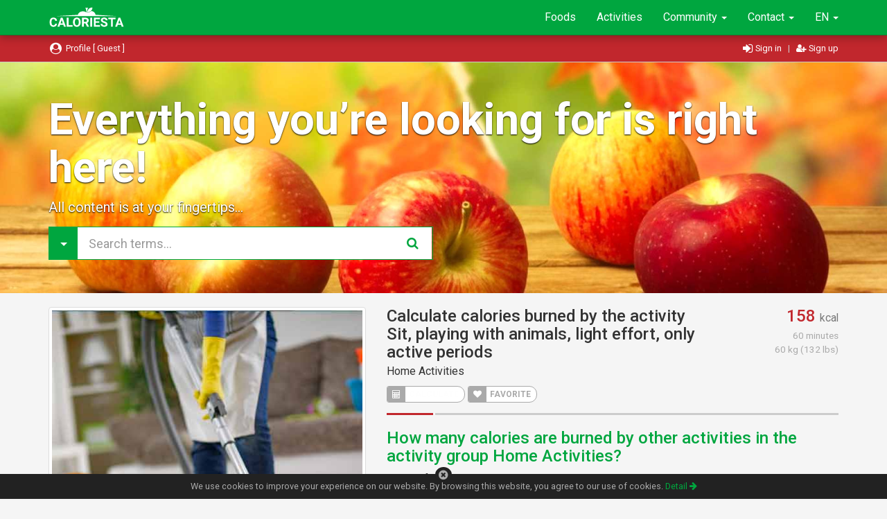

--- FILE ---
content_type: text/html; charset=UTF-8
request_url: https://www.caloriesta.com/en/calories-burned/sit-playing-with-animals-light-effort-only-active-periods?i=5190
body_size: 13408
content:
<!DOCTYPE html> <html lang="en"> <head> <meta charset="utf-8"> <meta http-equiv="X-UA-Compatible" content="IE=edge"> <meta name="viewport" content="width=device-width, initial-scale=1"> <title>Calories burned by Sit, playing with animals, light effort, only active periods | CALORIESTA</title> <meta name="description" content="You can easily calculate different values of the activity &quot;Sit, playing with animals, light effort, only active periods&quot; for different duration and body weight by clicking on the CALCULATE button. You can analyze your activity history by adding the activity into your activity diary. Calorie counter, nutrition and exercise diary."> <meta name="keywords" content="calories, burned, by, sit, playing, with, animals, light, effort, only, active, periods, calorie, how many calories, calorie counter, food calories, exercise calories, diet, healty eating, recipes, calorie diet, calculate calorie, calculate weight, basal metabolism, body mass index"> <meta name="author" content="CALORIESTA"> <meta name="copyright" content="CALORIESTA"> <meta name="google-site-verification" content="g8eNfptdJLabztGoKSu38Yfi4vZzkmbW0VE2u1tL3LI"> <meta name="msvalidate.01" content="06E85B63C12EABDBD1B9735E0D28B666"> <meta name="yandex-verification" content="65ee75b52be4d286"> <meta name="p:domain_verify" content="76c5f485567cb9053fac6b3ef1487b88"> <meta name="_token" content="94aac710126035b77f26cec82f8583e862611e2ad46ddfcef842999ed2d8f07aea9bc39607ef0f366832477ce80041493780de0a235841e9dccd0e8075f7bc1b"> <meta name="_hreflang" content="en"> <meta property="og:title" content="Calories burned by Sit, playing with animals, light effort, only active periods | CALORIESTA"> <meta property="og:description" content="You can easily calculate different values of the activity &quot;Sit, playing with animals, light effort, only active periods&quot; for different duration and body weight by clicking on the CALCULATE button. You can analyze your activity history by adding the activity into your activity diary. Calorie counter, nutrition and exercise diary."> <meta property="og:image" content="https://www.caloriesta.com/images/exercisegroup/home-activities.jpg"> <meta name="twitter:title" content="Calories burned by Sit, playing with animals, light effort, only active periods | CALORIESTA"> <meta name="twitter:description" content="You can easily calculate different values of the activity &quot;Sit, playing with animals, light effort, only active periods&quot; for different duration and body weight by clicking on the CALCULATE button. You can analyze your activity history by adding the activity into your activity diary. Calorie counter, nutrition and exercise diary."> <meta name="twitter:image" content="https://www.caloriesta.com/images/exercisegroup/home-activities.jpg"> <meta name="msapplication-config" content="/browserconfig.xml"> <meta name="theme-color" content="#00A63F"> <meta name="application-name" content="CALORIESTA"> <meta name="apple-mobile-web-app-capable" content="yes"> <meta name="mobile-web-app-capable" content="yes"> <link rel="alternate" hreflang="x-default" href="https://www.caloriesta.com"> <link rel="alternate" hreflang="en" href="https://www.caloriesta.com/en/calories-burned/sit-playing-with-animals-light-effort-only-active-periods?i=5190"> <link rel="alternate" hreflang="tr" href="https://www.caloriesta.com/tr/egzersiz-kac-kalori-yaktirir/sit-playing-with-animals-light-effort-only-active-periods?i=5190"> <link rel="stylesheet" type="text/css" href="https://fonts.googleapis.com/css?family=Roboto:100,300,400,500,700"> <link rel="stylesheet" type="text/css" href="/frontend/css/style.min.css"> <link rel="manifest" href="/manifest.json"> <link rel="search" type="application/opensearchdescription+xml" href="/opensearch.xml" title="CALORIESTA"> <link rel="apple-touch-icon" sizes="180x180" href="/images/favicons/apple-touch-icon.png"> <link rel="icon" type="image/png" sizes="32x32" href="/images/favicons/favicon-32x32.png"> <link rel="icon" type="image/png" sizes="16x16" href="/images/favicons/favicon-16x16.png"> <link rel="mask-icon" href="/images/favicons/safari-pinned-tab.svg" color="#00A63F"> <link rel="shortcut icon" href="/images/favicons/favicon.ico"> <!--[if lt IE 9]> <script src="https://oss.maxcdn.com/libs/html5shiv/3.7.0/html5shiv.js"></script> <script src="https://oss.maxcdn.com/libs/respond.js/1.4.2/respond.min.js"></script> <![endif]--> <script async src="//pagead2.googlesyndication.com/pagead/js/adsbygoogle.js"></script> <script> (adsbygoogle = window.adsbygoogle || []).push({ google_ad_client: "ca-pub-1515744229053606", enable_page_level_ads: true }); </script> </head> <body> <nav class="navbar navbar-inverse navbar-fixed-top"> <div class="container"> <div class="navbar-header"> <button type="button" class="navbar-toggle" data-toggle="collapse" data-target="#top-navbar-collapse"> <span class="sr-only">Toggle Navigation</span> <span class="icon-bar"></span> <span class="icon-bar"></span> <span class="icon-bar"></span> </button> <a class="navbar-brand snr-transition" href="https://www.caloriesta.com"><svg xmlns="http://www.w3.org/2000/svg" viewBox="0 0 90 25" style="width:110px; height:30px; vertical-align:text-bottom;"> <title>CALORIESTA</title> <path fill="#fff" d="M46.302,4.407c0.303-0.808,0.74-1.502,1.296-2.066c0.486-0.49,1.07-0.883,1.735-1.164 c0.714-0.303,1.645-0.497,2.65-0.551c0.014,0.367-0.002,1.048-0.237,1.792c-0.271,0.87-0.744,1.622-1.403,2.236 c-0.505,0.468-1.125,0.856-1.84,1.15c-0.757,0.313-1.645,0.524-2.642,0.631C45.891,6.022,45.986,5.248,46.302,4.407z M55.781,9.463 c-0.475-2.671-2.469-4.295-5.108-4.545c-1.589,1.547-5.129,2.009-5.129,2.009s-0.266-3.3,1.316-5.951c0,0-1.605,0.309-3.421-0.005 c0,0,1.488,2.741,1.295,5.524c-2.789-1.671-6.549-1.776-8.945,0.645c-0.754,0.811-1.185,1.436-1.318,2.344L8.514,11h72.75 L55.781,9.463z"/> <path fill="#fff" d="M9.368,20.146c-0.085,1.168-0.516,2.089-1.294,2.761c-0.779,0.67-1.805,1.006-3.078,1.006 c-1.393,0-2.489-0.468-3.287-1.405c-0.799-0.938-1.198-2.226-1.198-3.862v-0.663c0-1.045,0.184-1.967,0.553-2.763 c0.367-0.794,0.894-1.405,1.578-1.831c0.684-0.426,1.478-0.638,2.383-0.638c1.254,0,2.263,0.337,3.029,1.009 c0.766,0.67,1.209,1.613,1.328,2.826H7.144c-0.055-0.701-0.249-1.209-0.585-1.525c-0.336-0.315-0.847-0.474-1.534-0.474 c-0.746,0-1.305,0.27-1.675,0.801c-0.371,0.536-0.562,1.365-0.57,2.49v0.819c0,1.176,0.177,2.034,0.533,2.576 c0.356,0.54,0.917,0.813,1.683,0.813c0.691,0,1.207-0.159,1.549-0.475c0.34-0.314,0.536-0.805,0.584-1.465H9.368z M16.971,21.527 h-3.925l-0.747,2.238H9.92l4.044-10.864h2.074l4.067,10.864h-2.381L16.971,21.527z M13.651,19.714h2.715l-1.365-4.068L13.651,19.714 z M23.358,21.967h4.753v1.799h-6.992V12.901h2.239V21.967z M37.84,18.579c0,1.07-0.188,2.007-0.566,2.813 c-0.379,0.805-0.919,1.427-1.623,1.865c-0.703,0.439-1.512,0.656-2.421,0.656c-0.901,0-1.704-0.215-2.411-0.649 c-0.706-0.432-1.253-1.05-1.641-1.854c-0.389-0.804-0.586-1.727-0.59-2.771v-0.537c0-1.07,0.193-2.012,0.579-2.823 c0.385-0.815,0.93-1.438,1.633-1.874c0.705-0.436,1.509-0.653,2.415-0.653c0.906,0,1.709,0.218,2.414,0.653 c0.703,0.436,1.248,1.059,1.633,1.874c0.386,0.812,0.579,1.751,0.579,2.814V18.579z M35.572,18.086c0-1.14-0.204-2.005-0.611-2.597 c-0.408-0.594-0.99-0.889-1.746-0.889c-0.751,0-1.331,0.291-1.738,0.878c-0.409,0.584-0.615,1.441-0.62,2.57v0.53 c0,1.109,0.204,1.97,0.613,2.582c0.407,0.611,0.994,0.917,1.76,0.917c0.751,0,1.328-0.295,1.731-0.886 c0.403-0.588,0.607-1.448,0.611-2.577V18.086z M43.488,19.788h-1.783v3.978h-2.237V12.901h4.037c1.284,0,2.273,0.286,2.969,0.858 c0.697,0.571,1.045,1.381,1.045,2.424c0,0.742-0.16,1.359-0.48,1.854c-0.321,0.495-0.808,0.89-1.459,1.183l2.35,4.439v0.106h-2.402 L43.488,19.788z M41.705,17.975h1.806c0.562,0,0.998-0.143,1.307-0.429s0.462-0.681,0.462-1.185c0-0.512-0.146-0.914-0.437-1.209 c-0.291-0.292-0.739-0.439-1.339-0.439h-1.799V17.975z M51.599,23.766H49.36V12.901h2.239V23.766z M60.209,19.057h-4.298v2.91h5.044 v1.799h-7.282V12.901h7.267v1.812h-5.03v2.591h4.298V19.057z M67.903,20.914c0-0.423-0.149-0.748-0.448-0.973 c-0.299-0.227-0.836-0.466-1.612-0.718c-0.776-0.251-1.39-0.496-1.843-0.74c-1.234-0.668-1.851-1.565-1.851-2.695 c0-0.587,0.166-1.109,0.497-1.57c0.33-0.461,0.806-0.818,1.425-1.078c0.619-0.259,1.315-0.389,2.087-0.389 c0.775,0,1.466,0.141,2.073,0.423c0.607,0.281,1.079,0.676,1.413,1.188c0.336,0.512,0.504,1.094,0.504,1.746H67.91 c0-0.495-0.156-0.885-0.471-1.16c-0.313-0.274-0.753-0.413-1.32-0.413c-0.547,0-0.972,0.116-1.276,0.346 c-0.304,0.232-0.456,0.538-0.456,0.913c0,0.354,0.178,0.65,0.534,0.889c0.355,0.239,0.879,0.464,1.57,0.674 c1.273,0.381,2.202,0.858,2.784,1.425c0.581,0.566,0.873,1.274,0.873,2.119c0,0.939-0.356,1.678-1.067,2.211 c-0.711,0.535-1.668,0.802-2.872,0.802c-0.836,0-1.597-0.152-2.283-0.459c-0.686-0.306-1.21-0.724-1.571-1.258 c-0.361-0.53-0.54-1.148-0.54-1.85h2.244c0,1.2,0.717,1.801,2.15,1.801c0.531,0,0.947-0.11,1.246-0.328 C67.754,21.604,67.903,21.303,67.903,20.914z M79.84,14.713h-3.327v9.053h-2.239v-9.053h-3.283v-1.812h8.848V14.713z M86.354,21.527 H82.43l-0.747,2.238h-2.379l4.044-10.864h2.074l4.067,10.864h-2.38L86.354,21.527z M83.034,19.714h2.715l-1.365-4.068L83.034,19.714 z"/> </svg></a> </div> <div id="top-navbar-collapse" class="collapse navbar-collapse"> <ul class="nav navbar-nav navbar-right"> <li> <a class="snr-transition" href="/en/how-many-calories-in-foods"> Foods </a> </li> <li> <a class="snr-transition" href="/en/how-many-calories-burned"> Activities </a> </li> <li class="dropdown"> <a href="#" class="dropdown-toggle" data-toggle="dropdown"> Community <b class="caret"></b> </a> <ul class="dropdown-menu"> <li> <a class="snr-transition" href="/en/users"> Users </a> </li> <li> <a class="snr-transition" href="/en/message-board"> Message Board </a> </li> </ul> </li> <li class="dropdown"> <a href="#" class="dropdown-toggle" data-toggle="dropdown"> Contact <b class="caret"></b> </a> <ul class="dropdown-menu"> <li> <a href="javascript:void(0);" class="snr-contact"> Contact </a> </li> <li class="divider"></li> <li> <a class="snr-transition" href="/en/announcements"> Announcements </a> </li> <li> <a class="snr-transition" href="/en/frequently-asked-questions"> Frequently Asked Questions </a> </li> </ul> </li> <li class="dropdown"> <a href="#" class="dropdown-toggle" data-toggle="dropdown">EN <b class="caret"></b></a> <ul class="dropdown-menu"> <li><a class="snr-transition" href="/en/calories-burned/sit-playing-with-animals-light-effort-only-active-periods?i=5190">English</a></li> <li><a class="snr-transition" href="/tr/egzersiz-kac-kalori-yaktirir/sit-playing-with-animals-light-effort-only-active-periods?i=5190">Türkçe</a></li> </ul> </li> </ul> </div> </div> </nav> <div id="user-navbar"> <div class="container"> <a class="snr-transition" href="/en/user"> <i class="fa fa-fw fa-lg fa-user-circle"></i> Profile [ Guest ] </a> <div class="pull-right"> <a href="javascript:void(0);" class="snr-signin"> <i class="fa fa-lg fa-sign-in"></i> Sign in </a> <span class="color-grey">&nbsp;&nbsp;|&nbsp;&nbsp;</span> <a href="javascript:void(0);" class="snr-signup"> <i class="fa fa-user-plus"></i> Sign up </a> </div> </div> </div> <header class="jumbotron" style="background-image:url(/images/jumbotron/apples.jpg); margin-bottom:20px;"> <div class="container"> <h1 style="margin-top:0; font-weight:700;">Everything you’re looking for is right here!</h1> <p>All content is at your fingertips...</p> <div class="row"> <div class="col-md-6"> <form id="search" method="POST" autocomplete="off" class="color-border-primary"> <input type="hidden" name="formtype" value="posttoget"> <input type="hidden" name="language" value="en"> <input type="hidden" name="page" value="" data-key="exercise"> <div class="input-group"> <div class="input-group-btn"> <button id="dropdown-pages" type="button" name="page" class="btn btn-lg color-background-primary dropdown-toggle" data-toggle="dropdown" aria-haspopup="true" aria-expanded="false"> <span class="caret"></span> </button> <ul id="pages" class="dropdown-menu color-border-primary" aria-labelledby="dropdown-pages"> <li><a href="javascript:void(0);" data-key="foods" data-title="how-many-calories-in-foods">Foods</a></li><li><a href="javascript:void(0);" data-key="exercises" data-title="how-many-calories-burned">Activities</a></li><li><a href="javascript:void(0);" data-key="users" data-title="users">Users</a></li> </ul> </div> <input type="search" name="terms" maxlength="128" placeholder="Search terms..." required class="form-control input-lg"> <ul id="search-results" class="hidden color-border-primary"></ul> <span class="input-group-btn"> <button type="reset" class="btn btn-lg hidden"> &times; </button> <button type="submit" class="btn btn-lg color-primary"> <i class="fa fa-fw fa-search"></i> </button> </span> </div> </form></div> <div class="col-md-6"></div> </div> </div> </header> <div class="container"> <div class="row"> <div class="col-sm-5"> <img src="/images/exercisegroup/home-activities.jpg" width="480" height="480" alt="Home Activities" class="img-thumbnail center-block"> <div class="share text-sm-center" style="margin-top:15px;"></div> <h1 class="color-primary">Sit, playing with animals, light effort, only active periods</h1> <p>You can easily calculate different values of the activity <strong>Sit, playing with animals, light effort, only active periods</strong> for different duration and body weight by clicking on the <a href="javascript:void(0);" class="calculate"><strong>CALCULATE</strong></a> button. You can analyze your activity history by adding the activity into your activity diary.<p> <h2 style="font-size:1.5em;">How many calories are burned by the activity Sit, playing with animals, light effort, only active periods?</h2> <p>A person weighing 60 kg (132 lbs) burns about 158 calories in 60 minutes by the activity <strong>Sit, playing with animals, light effort, only active periods</strong>. This value corresponds to about 8% of the daily energy expenditure of an adult burning about 2000 calories a day.<p> </div> <div class="col-sm-7"> <div class="media"> <div class="media-body"> <h2 class="media-heading" style="font-size:1.5em;">Calculate calories burned by the activity Sit, playing with animals, light effort, only active periods</h2> <p><a class="snr-transition color-black" href="/en/how-many-calories-burned/entire?g=home-activities">Home Activities</a></p> <button data-id="5190" data-title="Sit, playing with animals, light effort, only active periods" data-group="Home Activities" data-met="2.5" class="calculate badge"> <i class="fa fa-calculator"></i> <span>CALCULATE</span> </button> <button data-id="5190" class="favorite badge "> <i class="fa fa-heart"></i> FAVORITE </button> </div> <div class="media-body text-right" style="width:30%; margin-left:15px;"> <h3 class="media-heading color-secondary">158 <small>kcal</small></h3> <p class="color-grey-dark"><small>60 minutes<br>60 kg (132 lbs)</small></p> </div> </div> <div class="progress"> <div class="progress-bar right-border color-background-secondary" role="progressbar" aria-valuenow="10.86956522" aria-valuemin="0" aria-valuemax="100" style="width:10.86956522%;"></div> </div> <h2 class="color-primary" style="font-size:1.5em;">How many calories are burned by other activities in the activity group Home Activities?</h2> <p style="margin-bottom:30px;">Some of other activities in the activity group <strong><a class="snr-transition" href="/en/how-many-calories-burned/entire?g=home-activities">Home Activities</a></strong> are listed below. You can learn how many calories you burn and easily calculate different values for different duration and body weight by clicking on the activity.</p><div class="row text-center"> <div class="col-lg-6 col-md-6 col-sm-6 col-xs-12"> <div class="thumbnail" style="margin:0 auto 30px auto; max-width:480px; height:auto;"> <a class="snr-transition" href="/en/calories-burned/butchering-animal-large-vigorous-effort?i=5045"><img src="/images/exercisegroup/home-activities.jpg" width="480" height="480" alt="Home Activities" class="img-link"></a> <div class="caption text-nowrap"> <small><a class="snr-transition" href="/en/calories-burned/butchering-animal-large-vigorous-effort?i=5045">Butchering animal, large, vigorous effort</a></small> </div> </div> </div> <div class="col-lg-6 col-md-6 col-sm-6 col-xs-12"> <div class="thumbnail" style="margin:0 auto 30px auto; max-width:480px; height:auto;"> <a class="snr-transition" href="/en/calories-burned/multiple-household-tasks-all-at-once-vigorous-effort?i=5027"><img src="/images/exercisegroup/home-activities.jpg" width="480" height="480" alt="Home Activities" class="img-link"></a> <div class="caption text-nowrap"> <small><a class="snr-transition" href="/en/calories-burned/multiple-household-tasks-all-at-once-vigorous-effort?i=5027">Multiple household tasks all at once, vigorous effort</a></small> </div> </div> </div> <div class="col-lg-6 col-md-6 col-sm-6 col-xs-12"> <div class="thumbnail" style="margin:0 auto 30px auto; max-width:480px; height:auto;"> <a class="snr-transition" href="/en/calories-burned/kitchen-activity-general-e-g-cooking-washing-dishes-cleaning-up-moderate-effort?i=5035"><img src="/images/exercisegroup/home-activities.jpg" width="480" height="480" alt="Home Activities" class="img-link"></a> <div class="caption text-nowrap"> <small><a class="snr-transition" href="/en/calories-burned/kitchen-activity-general-e-g-cooking-washing-dishes-cleaning-up-moderate-effort?i=5035">Kitchen activity, general, (e.g., cooking, washing dishes, cleaning up), moderate effort</a></small> </div> </div> </div> <div class="col-lg-6 col-md-6 col-sm-6 col-xs-12"> <div class="thumbnail" style="margin:0 auto 30px auto; max-width:480px; height:auto;"> <a class="snr-transition" href="/en/calories-burned/walking-and-carrying-small-child-child-weighing-less-than-15-lbs?i=5182"><img src="/images/exercisegroup/home-activities.jpg" width="480" height="480" alt="Home Activities" class="img-link"></a> <div class="caption text-nowrap"> <small><a class="snr-transition" href="/en/calories-burned/walking-and-carrying-small-child-child-weighing-less-than-15-lbs?i=5182">Walking and carrying small child, child weighing less than 15 lbs</a></small> </div> </div> </div></div> </div> </div> </div> <div id="modal-calculate" class="modal"> <div class="modal-dialog"> <div class="modal-content"> <div class="modal-header"> <button type="button" class="close" data-dismiss="modal" aria-label="Close"> <span aria-hidden="true">&times;</span> </button> <h4 class="modal-title"> <i class="fa fa-calendar"></i> EXERCISE DIARY </h4> </div> <div class="modal-body"> <div class="row"> <div class="col-sm-6 text-center"> <svg xmlns="http://www.w3.org/2000/svg" viewBox="0 0 90 25" style="width:150px; height:50px; vertical-align:text-bottom;"> <title>CALORIESTA</title> <path fill="#C1272D" d="M46.302,4.407c0.303-0.808,0.74-1.502,1.296-2.066c0.486-0.49,1.07-0.883,1.735-1.164 c0.714-0.303,1.645-0.497,2.65-0.551c0.014,0.367-0.002,1.048-0.237,1.792c-0.271,0.87-0.744,1.622-1.403,2.236 c-0.505,0.468-1.125,0.856-1.84,1.15c-0.757,0.313-1.645,0.524-2.642,0.631C45.891,6.022,45.986,5.248,46.302,4.407z M55.781,9.463 c-0.475-2.671-2.469-4.295-5.108-4.545c-1.589,1.547-5.129,2.009-5.129,2.009s-0.266-3.3,1.316-5.951c0,0-1.605,0.309-3.421-0.005 c0,0,1.488,2.741,1.295,5.524c-2.789-1.671-6.549-1.776-8.945,0.645c-0.754,0.811-1.185,1.436-1.318,2.344L8.514,11h72.75 L55.781,9.463z"/> <path fill="#00A63F" d="M9.368,20.146c-0.085,1.168-0.516,2.089-1.294,2.761c-0.779,0.67-1.805,1.006-3.078,1.006 c-1.393,0-2.489-0.468-3.287-1.405c-0.799-0.938-1.198-2.226-1.198-3.862v-0.663c0-1.045,0.184-1.967,0.553-2.763 c0.367-0.794,0.894-1.405,1.578-1.831c0.684-0.426,1.478-0.638,2.383-0.638c1.254,0,2.263,0.337,3.029,1.009 c0.766,0.67,1.209,1.613,1.328,2.826H7.144c-0.055-0.701-0.249-1.209-0.585-1.525c-0.336-0.315-0.847-0.474-1.534-0.474 c-0.746,0-1.305,0.27-1.675,0.801c-0.371,0.536-0.562,1.365-0.57,2.49v0.819c0,1.176,0.177,2.034,0.533,2.576 c0.356,0.54,0.917,0.813,1.683,0.813c0.691,0,1.207-0.159,1.549-0.475c0.34-0.314,0.536-0.805,0.584-1.465H9.368z M16.971,21.527 h-3.925l-0.747,2.238H9.92l4.044-10.864h2.074l4.067,10.864h-2.381L16.971,21.527z M13.651,19.714h2.715l-1.365-4.068L13.651,19.714 z M23.358,21.967h4.753v1.799h-6.992V12.901h2.239V21.967z M37.84,18.579c0,1.07-0.188,2.007-0.566,2.813 c-0.379,0.805-0.919,1.427-1.623,1.865c-0.703,0.439-1.512,0.656-2.421,0.656c-0.901,0-1.704-0.215-2.411-0.649 c-0.706-0.432-1.253-1.05-1.641-1.854c-0.389-0.804-0.586-1.727-0.59-2.771v-0.537c0-1.07,0.193-2.012,0.579-2.823 c0.385-0.815,0.93-1.438,1.633-1.874c0.705-0.436,1.509-0.653,2.415-0.653c0.906,0,1.709,0.218,2.414,0.653 c0.703,0.436,1.248,1.059,1.633,1.874c0.386,0.812,0.579,1.751,0.579,2.814V18.579z M35.572,18.086c0-1.14-0.204-2.005-0.611-2.597 c-0.408-0.594-0.99-0.889-1.746-0.889c-0.751,0-1.331,0.291-1.738,0.878c-0.409,0.584-0.615,1.441-0.62,2.57v0.53 c0,1.109,0.204,1.97,0.613,2.582c0.407,0.611,0.994,0.917,1.76,0.917c0.751,0,1.328-0.295,1.731-0.886 c0.403-0.588,0.607-1.448,0.611-2.577V18.086z M43.488,19.788h-1.783v3.978h-2.237V12.901h4.037c1.284,0,2.273,0.286,2.969,0.858 c0.697,0.571,1.045,1.381,1.045,2.424c0,0.742-0.16,1.359-0.48,1.854c-0.321,0.495-0.808,0.89-1.459,1.183l2.35,4.439v0.106h-2.402 L43.488,19.788z M41.705,17.975h1.806c0.562,0,0.998-0.143,1.307-0.429s0.462-0.681,0.462-1.185c0-0.512-0.146-0.914-0.437-1.209 c-0.291-0.292-0.739-0.439-1.339-0.439h-1.799V17.975z M51.599,23.766H49.36V12.901h2.239V23.766z M60.209,19.057h-4.298v2.91h5.044 v1.799h-7.282V12.901h7.267v1.812h-5.03v2.591h4.298V19.057z M67.903,20.914c0-0.423-0.149-0.748-0.448-0.973 c-0.299-0.227-0.836-0.466-1.612-0.718c-0.776-0.251-1.39-0.496-1.843-0.74c-1.234-0.668-1.851-1.565-1.851-2.695 c0-0.587,0.166-1.109,0.497-1.57c0.33-0.461,0.806-0.818,1.425-1.078c0.619-0.259,1.315-0.389,2.087-0.389 c0.775,0,1.466,0.141,2.073,0.423c0.607,0.281,1.079,0.676,1.413,1.188c0.336,0.512,0.504,1.094,0.504,1.746H67.91 c0-0.495-0.156-0.885-0.471-1.16c-0.313-0.274-0.753-0.413-1.32-0.413c-0.547,0-0.972,0.116-1.276,0.346 c-0.304,0.232-0.456,0.538-0.456,0.913c0,0.354,0.178,0.65,0.534,0.889c0.355,0.239,0.879,0.464,1.57,0.674 c1.273,0.381,2.202,0.858,2.784,1.425c0.581,0.566,0.873,1.274,0.873,2.119c0,0.939-0.356,1.678-1.067,2.211 c-0.711,0.535-1.668,0.802-2.872,0.802c-0.836,0-1.597-0.152-2.283-0.459c-0.686-0.306-1.21-0.724-1.571-1.258 c-0.361-0.53-0.54-1.148-0.54-1.85h2.244c0,1.2,0.717,1.801,2.15,1.801c0.531,0,0.947-0.11,1.246-0.328 C67.754,21.604,67.903,21.303,67.903,20.914z M79.84,14.713h-3.327v9.053h-2.239v-9.053h-3.283v-1.812h8.848V14.713z M86.354,21.527 H82.43l-0.747,2.238h-2.379l4.044-10.864h2.074l4.067,10.864h-2.38L86.354,21.527z M83.034,19.714h2.715l-1.365-4.068L83.034,19.714 z"/> </svg> <h4>&nbsp;</h4> <p>&nbsp;</p> <h2 id="calorie" class="color-secondary" style="margin-top:0; margin-bottom:20px;"> <span>0</span> <small>kcal</small> </h2> <p>DAILY ENERGY EXPENDITURE</p> <p id="dee"><strong>0</strong>% / <strong>2000</strong> kcal</p> <div class="progress"> <div class="progress-bar right-border color-background-secondary" role="progressbar" aria-valuenow="0" aria-valuemin="0" aria-valuemax="100"></div> </div> </div> <div class="col-sm-6"> <form class="form-horizondal"> <div class="row" style="margin-bottom:10px;"> <div class="col-xs-6" style="padding-right:5px;"> <label>Duration (min)</label> <input type="number" name="duration" step="1" min="0" required placeholder="Duration (min)" class="form-control"> </div> <div class="col-xs-6" style="padding-left:5px;"> <label>Weight (kg)</label> <input type="number" name="weight" value="60" step="1" min="0" required placeholder="Weight (kg)" class="form-control"> </div> </div> <label>Weight (lbs) [ Optional ]</label> <input type="number" name="lb" value="132" step="1" min="0" maxlength="3" placeholder="Weight (lbs) [ Optional ]" class="form-control" style="margin-bottom:10px;"> <div class="row" style="margin-bottom:10px;"> <div class="col-xs-4" style="padding-right:10px;"> <label>Day</label> <select name="day" class="form-control"> <option disabled>Day</option> <option value="01">01</option><option value="02">02</option><option value="03">03</option><option value="04">04</option><option value="05">05</option><option value="06">06</option><option value="07">07</option><option value="08">08</option><option value="09">09</option><option value="10">10</option><option value="11">11</option><option value="12">12</option><option value="13">13</option><option value="14">14</option><option value="15">15</option><option value="16">16</option><option value="17">17</option><option value="18">18</option><option value="19">19</option><option value="20">20</option><option value="21">21</option><option value="22">22</option><option value="23">23</option><option selected value="24">24</option><option value="25">25</option><option value="26">26</option><option value="27">27</option><option value="28">28</option><option value="29">29</option><option value="30">30</option><option value="31">31</option> </select></div> <div class="col-xs-4" style="padding:0;"> <label>Month</label> <select name="month" class="form-control"> <option disabled>Month</option> <option selected value="01">01</option><option value="02">02</option><option value="03">03</option><option value="04">04</option><option value="05">05</option><option value="06">06</option><option value="07">07</option><option value="08">08</option><option value="09">09</option><option value="10">10</option><option value="11">11</option><option value="12">12</option> </select></div> <div class="col-xs-4" style="padding-left:10px;"> <label>Year</label> <select name="year" class="form-control"> <option disabled>Year</option> <option selected value="2026">2026</option><option value="2025">2025</option> </select></div> </div> <label>Time</label> <select name="time" class="form-control"> <option disabled>Time</option> <option value="00:00:00">00:00</option><option value="01:00:00">01:00</option><option value="02:00:00">02:00</option><option value="03:00:00">03:00</option><option value="04:00:00">04:00</option><option value="05:00:00">05:00</option><option value="06:00:00">06:00</option><option value="07:00:00">07:00</option><option value="08:00:00">08:00</option><option value="09:00:00">09:00</option><option value="10:00:00">10:00</option><option value="11:00:00">11:00</option><option value="12:00:00">12:00</option><option value="13:00:00">13:00</option><option value="14:00:00">14:00</option><option value="15:00:00">15:00</option><option value="16:00:00">16:00</option><option value="17:00:00">17:00</option><option value="18:00:00">18:00</option><option value="19:00:00">19:00</option><option value="20:00:00">20:00</option><option value="21:00:00">21:00</option><option selected value="22:00:00">22:00</option><option value="23:00:00">23:00</option> </select> <input type="hidden" name="id"> <input type="hidden" name="formtype" value="insert-exercise"> </form> </div> </div> </div> <div class="modal-footer"> <button id="submit-diary" type="button" class="btn color-background-primary"> SUBMIT </button> <button type="button" class="btn color-background-black" data-dismiss="modal"> CANCEL </button> </div> </div> </div> </div> <script src="/frontend/js/jquery.min.js"></script> <script> var pageJS = new function(){ $("button.calculate").find("span").snrBlinker('start'); $("a.calculate").on("click",function(){ $("button.calculate").click(); }); this.calculate = function(){ var calculate = $("div#modal-calculate"); var calcMet = function(met,duration,weight){ var calc = (met * 3.5 * weight) / 200; return Math.round(calc * duration); }; var kgToLb = function(kg){ return Math.round(kg * 2.204624); }; var lbToKg = function(lb){ return Math.round(lb * 0.45359237); }; var calcDEE = function(met,duration,weight){ var dee = 2000; var calcKcal = calcMet(met,duration,weight); return Math.round((calcKcal * 100) / dee); }; $("button.calculate").on("click",function(){ var data = $(this).data(); calculate.data("met",data.met); calculate.find("form").find('input[name="id"]').val(data.id); calculate.find("h4:last").text(data.title); calculate.find("p:first").text(data.group); calculate.find("form").find('input[name="duration"]').val(""); calculate.find("h2#calorie").find("span").text("0"); calculate.find("p#dee").find("strong:first").text("0"); calculate.find("div.progress-bar").attr("aria-valuenow","0"); calculate.find("div.progress-bar").css("width","0%"); calculate.modal("show"); }); $('input[name="lb"]').on("input",function(){ var lb = $(this).val(); var duration = calculate.find("form").find('input[name="duration"]').val(); var weight = calculate.find("form").find('input[name="weight"]').val(); calculate.find("form").find('input[name="weight"]').val(lbToKg(lb)); calculate.find("h2#calorie").find("span").text(calcMet(calculate.data("met"),duration,lbToKg(lb))); calculate.find("div.progress-bar").attr("aria-valuenow",calcDEE(calculate.data("met"),duration,weight)); calculate.find("div.progress-bar").css("width",calcDEE(calculate.data("met"),duration,weight)+"%"); }); $('input[name="duration"], input[name="weight"], input[name="lb"]').on("input",function(){ var duration = calculate.find("form").find('input[name="duration"]').val(); var weight = calculate.find("form").find('input[name="weight"]').val(); calculate.find("h2#calorie").find("span").text(calcMet(calculate.data("met"),duration,weight)); calculate.find("p#dee").find("strong:first").text(calcDEE(calculate.data("met"),duration,weight)); calculate.find("div.progress-bar").attr("aria-valuenow",calcDEE(calculate.data("met"),duration,weight)); calculate.find("div.progress-bar").css("width",calcDEE(calculate.data("met"),duration,weight)+"%"); }); $("button#submit-diary").on("click",function(){ Snr.X({ spinner:true, source:"exercises", data:calculate.find("form").serializeArray(), done:function(R){ if (R.type == "success") { Snr.M({timeout:1000,type:R.type,title:R.title,message:R.msg}); calculate.modal('hide'); } else { Snr.M({type:R.type,title:R.title,message:R.msg}); } } }); }); }; }; $(document).ready(function(){ pageJS.calculate(); }); </script> <div class="container"> <footer> <div class="row"> <div class="col-sm-4 text-left text-sm-center"> <p><svg xmlns="http://www.w3.org/2000/svg" viewBox="0 0 90 25" style="width:80px; height:27px; vertical-align:text-bottom;"> <title>CALORIESTA</title> <path fill="#C1272D" d="M46.302,4.407c0.303-0.808,0.74-1.502,1.296-2.066c0.486-0.49,1.07-0.883,1.735-1.164 c0.714-0.303,1.645-0.497,2.65-0.551c0.014,0.367-0.002,1.048-0.237,1.792c-0.271,0.87-0.744,1.622-1.403,2.236 c-0.505,0.468-1.125,0.856-1.84,1.15c-0.757,0.313-1.645,0.524-2.642,0.631C45.891,6.022,45.986,5.248,46.302,4.407z M55.781,9.463 c-0.475-2.671-2.469-4.295-5.108-4.545c-1.589,1.547-5.129,2.009-5.129,2.009s-0.266-3.3,1.316-5.951c0,0-1.605,0.309-3.421-0.005 c0,0,1.488,2.741,1.295,5.524c-2.789-1.671-6.549-1.776-8.945,0.645c-0.754,0.811-1.185,1.436-1.318,2.344L8.514,11h72.75 L55.781,9.463z"/> <path fill="#00A63F" d="M9.368,20.146c-0.085,1.168-0.516,2.089-1.294,2.761c-0.779,0.67-1.805,1.006-3.078,1.006 c-1.393,0-2.489-0.468-3.287-1.405c-0.799-0.938-1.198-2.226-1.198-3.862v-0.663c0-1.045,0.184-1.967,0.553-2.763 c0.367-0.794,0.894-1.405,1.578-1.831c0.684-0.426,1.478-0.638,2.383-0.638c1.254,0,2.263,0.337,3.029,1.009 c0.766,0.67,1.209,1.613,1.328,2.826H7.144c-0.055-0.701-0.249-1.209-0.585-1.525c-0.336-0.315-0.847-0.474-1.534-0.474 c-0.746,0-1.305,0.27-1.675,0.801c-0.371,0.536-0.562,1.365-0.57,2.49v0.819c0,1.176,0.177,2.034,0.533,2.576 c0.356,0.54,0.917,0.813,1.683,0.813c0.691,0,1.207-0.159,1.549-0.475c0.34-0.314,0.536-0.805,0.584-1.465H9.368z M16.971,21.527 h-3.925l-0.747,2.238H9.92l4.044-10.864h2.074l4.067,10.864h-2.381L16.971,21.527z M13.651,19.714h2.715l-1.365-4.068L13.651,19.714 z M23.358,21.967h4.753v1.799h-6.992V12.901h2.239V21.967z M37.84,18.579c0,1.07-0.188,2.007-0.566,2.813 c-0.379,0.805-0.919,1.427-1.623,1.865c-0.703,0.439-1.512,0.656-2.421,0.656c-0.901,0-1.704-0.215-2.411-0.649 c-0.706-0.432-1.253-1.05-1.641-1.854c-0.389-0.804-0.586-1.727-0.59-2.771v-0.537c0-1.07,0.193-2.012,0.579-2.823 c0.385-0.815,0.93-1.438,1.633-1.874c0.705-0.436,1.509-0.653,2.415-0.653c0.906,0,1.709,0.218,2.414,0.653 c0.703,0.436,1.248,1.059,1.633,1.874c0.386,0.812,0.579,1.751,0.579,2.814V18.579z M35.572,18.086c0-1.14-0.204-2.005-0.611-2.597 c-0.408-0.594-0.99-0.889-1.746-0.889c-0.751,0-1.331,0.291-1.738,0.878c-0.409,0.584-0.615,1.441-0.62,2.57v0.53 c0,1.109,0.204,1.97,0.613,2.582c0.407,0.611,0.994,0.917,1.76,0.917c0.751,0,1.328-0.295,1.731-0.886 c0.403-0.588,0.607-1.448,0.611-2.577V18.086z M43.488,19.788h-1.783v3.978h-2.237V12.901h4.037c1.284,0,2.273,0.286,2.969,0.858 c0.697,0.571,1.045,1.381,1.045,2.424c0,0.742-0.16,1.359-0.48,1.854c-0.321,0.495-0.808,0.89-1.459,1.183l2.35,4.439v0.106h-2.402 L43.488,19.788z M41.705,17.975h1.806c0.562,0,0.998-0.143,1.307-0.429s0.462-0.681,0.462-1.185c0-0.512-0.146-0.914-0.437-1.209 c-0.291-0.292-0.739-0.439-1.339-0.439h-1.799V17.975z M51.599,23.766H49.36V12.901h2.239V23.766z M60.209,19.057h-4.298v2.91h5.044 v1.799h-7.282V12.901h7.267v1.812h-5.03v2.591h4.298V19.057z M67.903,20.914c0-0.423-0.149-0.748-0.448-0.973 c-0.299-0.227-0.836-0.466-1.612-0.718c-0.776-0.251-1.39-0.496-1.843-0.74c-1.234-0.668-1.851-1.565-1.851-2.695 c0-0.587,0.166-1.109,0.497-1.57c0.33-0.461,0.806-0.818,1.425-1.078c0.619-0.259,1.315-0.389,2.087-0.389 c0.775,0,1.466,0.141,2.073,0.423c0.607,0.281,1.079,0.676,1.413,1.188c0.336,0.512,0.504,1.094,0.504,1.746H67.91 c0-0.495-0.156-0.885-0.471-1.16c-0.313-0.274-0.753-0.413-1.32-0.413c-0.547,0-0.972,0.116-1.276,0.346 c-0.304,0.232-0.456,0.538-0.456,0.913c0,0.354,0.178,0.65,0.534,0.889c0.355,0.239,0.879,0.464,1.57,0.674 c1.273,0.381,2.202,0.858,2.784,1.425c0.581,0.566,0.873,1.274,0.873,2.119c0,0.939-0.356,1.678-1.067,2.211 c-0.711,0.535-1.668,0.802-2.872,0.802c-0.836,0-1.597-0.152-2.283-0.459c-0.686-0.306-1.21-0.724-1.571-1.258 c-0.361-0.53-0.54-1.148-0.54-1.85h2.244c0,1.2,0.717,1.801,2.15,1.801c0.531,0,0.947-0.11,1.246-0.328 C67.754,21.604,67.903,21.303,67.903,20.914z M79.84,14.713h-3.327v9.053h-2.239v-9.053h-3.283v-1.812h8.848V14.713z M86.354,21.527 H82.43l-0.747,2.238h-2.379l4.044-10.864h2.074l4.067,10.864h-2.38L86.354,21.527z M83.034,19.714h2.715l-1.365-4.068L83.034,19.714 z"/> </svg> 2017 &copy; 2026 <span>[ 94MS ]</span></p> </div> <div class="col-sm-8 text-right text-sm-center"> <p> <a class="snr-transition" href="/en/terms-of-use"> Terms of Use </a> | <a class="snr-transition" href="/en/privacy-policy"> Privacy Policy </a> | <a href="javascript:void(0);" class="snr-contact"> Contact </a> </p> </div> </div> </footer> </div> <script async src="https://www.googletagmanager.com/gtag/js?id=G-02PN62VNJZ"></script> <script> window.dataLayer = window.dataLayer || []; function gtag(){dataLayer.push(arguments);} gtag('js', new Date()); gtag('config', 'G-02PN62VNJZ'); </script> <script type="application/ld+json"> { "@context": "http://schema.org", "@type": "WebSite", "name": "CALORIESTA", "description": "Calorie counter, nutrition and exercise diary.", "image": "https://www.caloriesta.com/images/site-image.png", "url": "https://www.caloriesta.com", "potentialAction": { "@type": "SearchAction", "target": "https://www.caloriesta.com/en/how-many-calories-in-foods/{searchTerms}", "query-input": { "@type": "PropertyValueSpecification", "valueName": "searchTerms", "valueRequired": true } } } </script> <script type="application/ld+json"> { "@context": "http://schema.org", "@type": "BreadcrumbList", "itemListElement": [ { "@type": "ListItem", "position": 1, "item": { "@id": "https://www.caloriesta.com/en", "name": "en" } }, { "@type": "ListItem", "position": 2, "item": { "@id": "https://www.caloriesta.com/en/calories-burned", "name": "calories burned" } }, { "@type": "ListItem", "position": 3, "item": { "@id": "https://www.caloriesta.com/en/calories-burned/sit-playing-with-animals-light-effort-only-active-periods?i=5190", "name": "sit playing with animals light effort only active periods" } } ] } </script> <script> var index = new function() { var formObj = { contact:{ name:$("<input>",{ type:"text", name:"name", "placeholder":"Name", value:"", maxlength:20, autocomplete:"on", class:"form-control" }), email:$("<input>",{ type:"email", name:"email", "placeholder":"E-Mail", value:"", maxlength:100, autocomplete:"on", class:"form-control" }), message:$("<textarea>",{ name:"message", placeholder:"Message", maxlength:5000, rows:5, class:"form-control" }), captcha:$("<div>",{class:"input-group",style:"margin-bottom:10px;"}) .append($("<span>",{class:"input-group-addon cptch"})) .append($("<input>",{type:"text",name:"cptch",placeholder:"Security Code",maxlength:6,class:"form-control"})), formType:$("<input>",{ type:"hidden", name:"formtype", value:"contact" }) } }; this.contact = function(){ Snr.M({ type:"input", title:"CONTACT", message:"Use the form below to send a message.", form:formObj.contact, confirm:{ positive:"SUBMIT", negative:"CANCEL", action:function(){ Snr.X({ spinner:true, source:"contact", data:$("div#snr-overlay").find("div#snr-container").find("form").serializeArray(), done:function(R){ if (R.type == "success"){ Snr.M({timeout:1000,type:R.type,title:R.title,message:R.msg}); } else { Snr.M({ type:R.type, title:R.title, message:R.msg, confirm:{ positive:"BACK", negative:"CANCEL", action:index.contact } }); } } }); } } }); }; }; $(document).ready(function(){ $("form:not([method])").on("submit",function(e){ e.preventDefault(); return false; }); $("form.snr-transition").on("submit",function(e){ Snr.S(); }); $("a.snr-transition").on("click",function(e){ Snr.S(); }); $(".snr-contact").on("click",index.contact); $(".share").jsSocials({ showLabel:function(screenWidth){ return (screenWidth >= 768); }, showCount:false, shares:["facebook", "twitter", "googleplus", "linkedin", "pinterest", "email", "whatsapp"], }); }); if ('serviceWorker' in navigator) { navigator.serviceWorker.register('/sw.js'); } var guest = new function(){ var paragraph = $("<p>"); var div = $("<div>",{class:"checkbox",style:"display:inline-block "}); var label = $("<label>"); var checkbox = $("<input>",{type:"checkbox",name:"remember",checked:true}); var labelText = "Remember"; var linkPass = $("<a>",{href:"javascript:void(0);",class:"snr-newpass",text:"Forgot"}); var linkSignup = $("<a>",{href:"javascript:void(0);",class:"snr-signup",text:"New User"}); var separator1 = $("<span>",{text:" | "}); var separator2 = $("<span>",{text:" | "}); label.append(checkbox); label.append(labelText); div.append(label); paragraph.append(div); paragraph.append(separator1); paragraph.append(linkPass); paragraph.append(separator2); paragraph.append(linkSignup); var formObj = { signUp:{ email:$("<input>",{ type:"email", name:"email", placeholder:"E-Mail", maxlength:100, autocomplete:"on", class:"form-control" }), password:$("<input>",{ type:"text", name:"password", placeholder:"Password (create)", maxlength:20, autocomplete:"on", class:"form-control" }), userName:$("<input>",{ type:"text", name:"username", placeholder:"Username (create)", maxlength:20, class:"form-control" }), activity:$("<select>",{ name:"activity", class:"form-control" }).append($("<option>",{selected:true,disabled:true,text:"Daily Activity Level"}),$("<option>",{value:"sedentary",text:"Sedentary (spend most of the day sitting)"}),$("<option>",{value:"light",text:"Light Active (spend a good part of the day on your feet)"}),$("<option>",{value:"moderately",text:"Active (spend a good part of the day doing some physical activity)"}),$("<option>",{value:"very",text:"Very Active (Spend most of the day doing heavy physical activity)"})), gender:$("<select>",{ name:"gender", class:"form-control" }).append($("<option>",{selected:true,disabled:true,text:"Gender"}),$("<option>",{value:"female",text:"Female"}),$("<option>",{value:"male",text:"Male"})), age:$("<select>",{ name:"age", class:"form-control" }).append($("<option>",{selected:true,disabled:true,text:"Age"}),$("<option>",{value:"18",text:"18"}),$("<option>",{value:"19",text:"19"}),$("<option>",{value:"20",text:"20"}),$("<option>",{value:"21",text:"21"}),$("<option>",{value:"22",text:"22"}),$("<option>",{value:"23",text:"23"}),$("<option>",{value:"24",text:"24"}),$("<option>",{value:"25",text:"25"}),$("<option>",{value:"26",text:"26"}),$("<option>",{value:"27",text:"27"}),$("<option>",{value:"28",text:"28"}),$("<option>",{value:"29",text:"29"}),$("<option>",{value:"30",text:"30"}),$("<option>",{value:"31",text:"31"}),$("<option>",{value:"32",text:"32"}),$("<option>",{value:"33",text:"33"}),$("<option>",{value:"34",text:"34"}),$("<option>",{value:"35",text:"35"}),$("<option>",{value:"36",text:"36"}),$("<option>",{value:"37",text:"37"}),$("<option>",{value:"38",text:"38"}),$("<option>",{value:"39",text:"39"}),$("<option>",{value:"40",text:"40"}),$("<option>",{value:"41",text:"41"}),$("<option>",{value:"42",text:"42"}),$("<option>",{value:"43",text:"43"}),$("<option>",{value:"44",text:"44"}),$("<option>",{value:"45",text:"45"}),$("<option>",{value:"46",text:"46"}),$("<option>",{value:"47",text:"47"}),$("<option>",{value:"48",text:"48"}),$("<option>",{value:"49",text:"49"}),$("<option>",{value:"50",text:"50"}),$("<option>",{value:"51",text:"51"}),$("<option>",{value:"52",text:"52"}),$("<option>",{value:"53",text:"53"}),$("<option>",{value:"54",text:"54"}),$("<option>",{value:"55",text:"55"}),$("<option>",{value:"56",text:"56"}),$("<option>",{value:"57",text:"57"}),$("<option>",{value:"58",text:"58"}),$("<option>",{value:"59",text:"59"}),$("<option>",{value:"60",text:"60"}),$("<option>",{value:"61",text:"61"}),$("<option>",{value:"62",text:"62"}),$("<option>",{value:"63",text:"63"}),$("<option>",{value:"64",text:"64"}),$("<option>",{value:"65",text:"65"}),$("<option>",{value:"66",text:"66"}),$("<option>",{value:"67",text:"67"}),$("<option>",{value:"68",text:"68"}),$("<option>",{value:"69",text:"69"}),$("<option>",{value:"70",text:"70"}),$("<option>",{value:"71",text:"71"}),$("<option>",{value:"72",text:"72"}),$("<option>",{value:"73",text:"73"}),$("<option>",{value:"74",text:"74"}),$("<option>",{value:"75",text:"75"}),$("<option>",{value:"76",text:"76"}),$("<option>",{value:"77",text:"77"}),$("<option>",{value:"78",text:"78"}),$("<option>",{value:"79",text:"79"}),$("<option>",{value:"80",text:"80"}),$("<option>",{value:"81",text:"81"}),$("<option>",{value:"82",text:"82"}),$("<option>",{value:"83",text:"83"}),$("<option>",{value:"84",text:"84"}),$("<option>",{value:"85",text:"85"}),$("<option>",{value:"86",text:"86"}),$("<option>",{value:"87",text:"87"}),$("<option>",{value:"88",text:"88"}),$("<option>",{value:"89",text:"89"}),$("<option>",{value:"90",text:"90"}),$("<option>",{value:"91",text:"91"}),$("<option>",{value:"92",text:"92"}),$("<option>",{value:"93",text:"93"}),$("<option>",{value:"94",text:"94"}),$("<option>",{value:"95",text:"95"}),$("<option>",{value:"96",text:"96"}),$("<option>",{value:"97",text:"97"}),$("<option>",{value:"98",text:"98"}),$("<option>",{value:"99",text:"99"}),$("<option>",{value:"100",text:"100"})), height:$("<select>",{ name:"height", class:"form-control" }).append($("<option>",{selected:true,disabled:true,text:"Height"}),$("<option>",{value:"150",text:"150 cm (4 ft 11 in)"}),$("<option>",{value:"151",text:"151 cm (4 ft 11 in)"}),$("<option>",{value:"152",text:"152 cm (5 ft 0 in)"}),$("<option>",{value:"153",text:"153 cm (5 ft 0 in)"}),$("<option>",{value:"154",text:"154 cm (5 ft 1 in)"}),$("<option>",{value:"155",text:"155 cm (5 ft 1 in)"}),$("<option>",{value:"156",text:"156 cm (5 ft 1 in)"}),$("<option>",{value:"157",text:"157 cm (5 ft 2 in)"}),$("<option>",{value:"158",text:"158 cm (5 ft 2 in)"}),$("<option>",{value:"159",text:"159 cm (5 ft 3 in)"}),$("<option>",{value:"160",text:"160 cm (5 ft 3 in)"}),$("<option>",{value:"161",text:"161 cm (5 ft 3 in)"}),$("<option>",{value:"162",text:"162 cm (5 ft 4 in)"}),$("<option>",{value:"163",text:"163 cm (5 ft 4 in)"}),$("<option>",{value:"164",text:"164 cm (5 ft 5 in)"}),$("<option>",{value:"165",text:"165 cm (5 ft 5 in)"}),$("<option>",{value:"166",text:"166 cm (5 ft 5 in)"}),$("<option>",{value:"167",text:"167 cm (5 ft 6 in)"}),$("<option>",{value:"168",text:"168 cm (5 ft 6 in)"}),$("<option>",{value:"169",text:"169 cm (5 ft 7 in)"}),$("<option>",{value:"170",text:"170 cm (5 ft 7 in)"}),$("<option>",{value:"171",text:"171 cm (5 ft 7 in)"}),$("<option>",{value:"172",text:"172 cm (5 ft 8 in)"}),$("<option>",{value:"173",text:"173 cm (5 ft 8 in)"}),$("<option>",{value:"174",text:"174 cm (5 ft 9 in)"}),$("<option>",{value:"175",text:"175 cm (5 ft 9 in)"}),$("<option>",{value:"176",text:"176 cm (5 ft 9 in)"}),$("<option>",{value:"177",text:"177 cm (5 ft 10 in)"}),$("<option>",{value:"178",text:"178 cm (5 ft 10 in)"}),$("<option>",{value:"179",text:"179 cm (5 ft 10 in)"}),$("<option>",{value:"180",text:"180 cm (5 ft 11 in)"}),$("<option>",{value:"181",text:"181 cm (5 ft 11 in)"}),$("<option>",{value:"182",text:"182 cm (6 ft 0 in)"}),$("<option>",{value:"183",text:"183 cm (6 ft 0 in)"}),$("<option>",{value:"184",text:"184 cm (6 ft 0 in)"}),$("<option>",{value:"185",text:"185 cm (6 ft 1 in)"}),$("<option>",{value:"186",text:"186 cm (6 ft 1 in)"}),$("<option>",{value:"187",text:"187 cm (6 ft 2 in)"}),$("<option>",{value:"188",text:"188 cm (6 ft 2 in)"}),$("<option>",{value:"189",text:"189 cm (6 ft 2 in)"}),$("<option>",{value:"190",text:"190 cm (6 ft 3 in)"}),$("<option>",{value:"191",text:"191 cm (6 ft 3 in)"}),$("<option>",{value:"192",text:"192 cm (6 ft 4 in)"}),$("<option>",{value:"193",text:"193 cm (6 ft 4 in)"}),$("<option>",{value:"194",text:"194 cm (6 ft 4 in)"}),$("<option>",{value:"195",text:"195 cm (6 ft 5 in)"}),$("<option>",{value:"196",text:"196 cm (6 ft 5 in)"}),$("<option>",{value:"197",text:"197 cm (6 ft 6 in)"}),$("<option>",{value:"198",text:"198 cm (6 ft 6 in)"}),$("<option>",{value:"199",text:"199 cm (6 ft 6 in)"}),$("<option>",{value:"200",text:"200 cm (6 ft 7 in)"}),$("<option>",{value:"201",text:"201 cm (6 ft 7 in)"}),$("<option>",{value:"202",text:"202 cm (6 ft 8 in)"}),$("<option>",{value:"203",text:"203 cm (6 ft 8 in)"}),$("<option>",{value:"204",text:"204 cm (6 ft 8 in)"}),$("<option>",{value:"205",text:"205 cm (6 ft 9 in)"}),$("<option>",{value:"206",text:"206 cm (6 ft 9 in)"}),$("<option>",{value:"207",text:"207 cm (6 ft 9 in)"}),$("<option>",{value:"208",text:"208 cm (6 ft 10 in)"}),$("<option>",{value:"209",text:"209 cm (6 ft 10 in)"}),$("<option>",{value:"210",text:"210 cm (6 ft 11 in)"}),$("<option>",{value:"211",text:"211 cm (6 ft 11 in)"}),$("<option>",{value:"212",text:"212 cm (6 ft 11 in)"}),$("<option>",{value:"213",text:"213 cm (7 ft 0 in)"}),$("<option>",{value:"214",text:"214 cm (7 ft 0 in)"}),$("<option>",{value:"215",text:"215 cm (7 ft 1 in)"}),$("<option>",{value:"216",text:"216 cm (7 ft 1 in)"}),$("<option>",{value:"217",text:"217 cm (7 ft 1 in)"}),$("<option>",{value:"218",text:"218 cm (7 ft 2 in)"}),$("<option>",{value:"219",text:"219 cm (7 ft 2 in)"}),$("<option>",{value:"220",text:"220 cm (7 ft 3 in)"}),$("<option>",{value:"221",text:"221 cm (7 ft 3 in)"}),$("<option>",{value:"222",text:"222 cm (7 ft 3 in)"}),$("<option>",{value:"223",text:"223 cm (7 ft 4 in)"}),$("<option>",{value:"224",text:"224 cm (7 ft 4 in)"}),$("<option>",{value:"225",text:"225 cm (7 ft 5 in)"}),$("<option>",{value:"226",text:"226 cm (7 ft 5 in)"}),$("<option>",{value:"227",text:"227 cm (7 ft 5 in)"}),$("<option>",{value:"228",text:"228 cm (7 ft 6 in)"}),$("<option>",{value:"229",text:"229 cm (7 ft 6 in)"}),$("<option>",{value:"230",text:"230 cm (7 ft 7 in)"}),$("<option>",{value:"231",text:"231 cm (7 ft 7 in)"}),$("<option>",{value:"232",text:"232 cm (7 ft 7 in)"}),$("<option>",{value:"233",text:"233 cm (7 ft 8 in)"}),$("<option>",{value:"234",text:"234 cm (7 ft 8 in)"}),$("<option>",{value:"235",text:"235 cm (7 ft 9 in)"}),$("<option>",{value:"236",text:"236 cm (7 ft 9 in)"}),$("<option>",{value:"237",text:"237 cm (7 ft 9 in)"}),$("<option>",{value:"238",text:"238 cm (7 ft 10 in)"}),$("<option>",{value:"239",text:"239 cm (7 ft 10 in)"}),$("<option>",{value:"240",text:"240 cm (7 ft 10 in)"}),$("<option>",{value:"241",text:"241 cm (7 ft 11 in)"}),$("<option>",{value:"242",text:"242 cm (7 ft 11 in)"}),$("<option>",{value:"243",text:"243 cm (8 ft 0 in)"}),$("<option>",{value:"244",text:"244 cm (8 ft 0 in)"}),$("<option>",{value:"245",text:"245 cm (8 ft 0 in)"}),$("<option>",{value:"246",text:"246 cm (8 ft 1 in)"}),$("<option>",{value:"247",text:"247 cm (8 ft 1 in)"}),$("<option>",{value:"248",text:"248 cm (8 ft 2 in)"}),$("<option>",{value:"249",text:"249 cm (8 ft 2 in)"}),$("<option>",{value:"250",text:"250 cm (8 ft 2 in)"})), weight:$("<select>",{ name:"weight", class:"form-control" }).append($("<option>",{selected:true,disabled:true,text:"Weight"}),$("<option>",{value:"40",text:"40 kg (88 lb)"}),$("<option>",{value:"41",text:"41 kg (90 lb)"}),$("<option>",{value:"42",text:"42 kg (93 lb)"}),$("<option>",{value:"43",text:"43 kg (95 lb)"}),$("<option>",{value:"44",text:"44 kg (97 lb)"}),$("<option>",{value:"45",text:"45 kg (99 lb)"}),$("<option>",{value:"46",text:"46 kg (101 lb)"}),$("<option>",{value:"47",text:"47 kg (104 lb)"}),$("<option>",{value:"48",text:"48 kg (106 lb)"}),$("<option>",{value:"49",text:"49 kg (108 lb)"}),$("<option>",{value:"50",text:"50 kg (110 lb)"}),$("<option>",{value:"51",text:"51 kg (112 lb)"}),$("<option>",{value:"52",text:"52 kg (115 lb)"}),$("<option>",{value:"53",text:"53 kg (117 lb)"}),$("<option>",{value:"54",text:"54 kg (119 lb)"}),$("<option>",{value:"55",text:"55 kg (121 lb)"}),$("<option>",{value:"56",text:"56 kg (123 lb)"}),$("<option>",{value:"57",text:"57 kg (126 lb)"}),$("<option>",{value:"58",text:"58 kg (128 lb)"}),$("<option>",{value:"59",text:"59 kg (130 lb)"}),$("<option>",{value:"60",text:"60 kg (132 lb)"}),$("<option>",{value:"61",text:"61 kg (134 lb)"}),$("<option>",{value:"62",text:"62 kg (137 lb)"}),$("<option>",{value:"63",text:"63 kg (139 lb)"}),$("<option>",{value:"64",text:"64 kg (141 lb)"}),$("<option>",{value:"65",text:"65 kg (143 lb)"}),$("<option>",{value:"66",text:"66 kg (146 lb)"}),$("<option>",{value:"67",text:"67 kg (148 lb)"}),$("<option>",{value:"68",text:"68 kg (150 lb)"}),$("<option>",{value:"69",text:"69 kg (152 lb)"}),$("<option>",{value:"70",text:"70 kg (154 lb)"}),$("<option>",{value:"71",text:"71 kg (157 lb)"}),$("<option>",{value:"72",text:"72 kg (159 lb)"}),$("<option>",{value:"73",text:"73 kg (161 lb)"}),$("<option>",{value:"74",text:"74 kg (163 lb)"}),$("<option>",{value:"75",text:"75 kg (165 lb)"}),$("<option>",{value:"76",text:"76 kg (168 lb)"}),$("<option>",{value:"77",text:"77 kg (170 lb)"}),$("<option>",{value:"78",text:"78 kg (172 lb)"}),$("<option>",{value:"79",text:"79 kg (174 lb)"}),$("<option>",{value:"80",text:"80 kg (176 lb)"}),$("<option>",{value:"81",text:"81 kg (179 lb)"}),$("<option>",{value:"82",text:"82 kg (181 lb)"}),$("<option>",{value:"83",text:"83 kg (183 lb)"}),$("<option>",{value:"84",text:"84 kg (185 lb)"}),$("<option>",{value:"85",text:"85 kg (187 lb)"}),$("<option>",{value:"86",text:"86 kg (190 lb)"}),$("<option>",{value:"87",text:"87 kg (192 lb)"}),$("<option>",{value:"88",text:"88 kg (194 lb)"}),$("<option>",{value:"89",text:"89 kg (196 lb)"}),$("<option>",{value:"90",text:"90 kg (198 lb)"}),$("<option>",{value:"91",text:"91 kg (201 lb)"}),$("<option>",{value:"92",text:"92 kg (203 lb)"}),$("<option>",{value:"93",text:"93 kg (205 lb)"}),$("<option>",{value:"94",text:"94 kg (207 lb)"}),$("<option>",{value:"95",text:"95 kg (209 lb)"}),$("<option>",{value:"96",text:"96 kg (212 lb)"}),$("<option>",{value:"97",text:"97 kg (214 lb)"}),$("<option>",{value:"98",text:"98 kg (216 lb)"}),$("<option>",{value:"99",text:"99 kg (218 lb)"}),$("<option>",{value:"100",text:"100 kg (220 lb)"}),$("<option>",{value:"101",text:"101 kg (223 lb)"}),$("<option>",{value:"102",text:"102 kg (225 lb)"}),$("<option>",{value:"103",text:"103 kg (227 lb)"}),$("<option>",{value:"104",text:"104 kg (229 lb)"}),$("<option>",{value:"105",text:"105 kg (231 lb)"}),$("<option>",{value:"106",text:"106 kg (234 lb)"}),$("<option>",{value:"107",text:"107 kg (236 lb)"}),$("<option>",{value:"108",text:"108 kg (238 lb)"}),$("<option>",{value:"109",text:"109 kg (240 lb)"}),$("<option>",{value:"110",text:"110 kg (243 lb)"}),$("<option>",{value:"111",text:"111 kg (245 lb)"}),$("<option>",{value:"112",text:"112 kg (247 lb)"}),$("<option>",{value:"113",text:"113 kg (249 lb)"}),$("<option>",{value:"114",text:"114 kg (251 lb)"}),$("<option>",{value:"115",text:"115 kg (254 lb)"}),$("<option>",{value:"116",text:"116 kg (256 lb)"}),$("<option>",{value:"117",text:"117 kg (258 lb)"}),$("<option>",{value:"118",text:"118 kg (260 lb)"}),$("<option>",{value:"119",text:"119 kg (262 lb)"}),$("<option>",{value:"120",text:"120 kg (265 lb)"}),$("<option>",{value:"121",text:"121 kg (267 lb)"}),$("<option>",{value:"122",text:"122 kg (269 lb)"}),$("<option>",{value:"123",text:"123 kg (271 lb)"}),$("<option>",{value:"124",text:"124 kg (273 lb)"}),$("<option>",{value:"125",text:"125 kg (276 lb)"}),$("<option>",{value:"126",text:"126 kg (278 lb)"}),$("<option>",{value:"127",text:"127 kg (280 lb)"}),$("<option>",{value:"128",text:"128 kg (282 lb)"}),$("<option>",{value:"129",text:"129 kg (284 lb)"}),$("<option>",{value:"130",text:"130 kg (287 lb)"}),$("<option>",{value:"131",text:"131 kg (289 lb)"}),$("<option>",{value:"132",text:"132 kg (291 lb)"}),$("<option>",{value:"133",text:"133 kg (293 lb)"}),$("<option>",{value:"134",text:"134 kg (295 lb)"}),$("<option>",{value:"135",text:"135 kg (298 lb)"}),$("<option>",{value:"136",text:"136 kg (300 lb)"}),$("<option>",{value:"137",text:"137 kg (302 lb)"}),$("<option>",{value:"138",text:"138 kg (304 lb)"}),$("<option>",{value:"139",text:"139 kg (306 lb)"}),$("<option>",{value:"140",text:"140 kg (309 lb)"}),$("<option>",{value:"141",text:"141 kg (311 lb)"}),$("<option>",{value:"142",text:"142 kg (313 lb)"}),$("<option>",{value:"143",text:"143 kg (315 lb)"}),$("<option>",{value:"144",text:"144 kg (317 lb)"}),$("<option>",{value:"145",text:"145 kg (320 lb)"}),$("<option>",{value:"146",text:"146 kg (322 lb)"}),$("<option>",{value:"147",text:"147 kg (324 lb)"}),$("<option>",{value:"148",text:"148 kg (326 lb)"}),$("<option>",{value:"149",text:"149 kg (328 lb)"}),$("<option>",{value:"150",text:"150 kg (331 lb)"}),$("<option>",{value:"151",text:"151 kg (333 lb)"}),$("<option>",{value:"152",text:"152 kg (335 lb)"}),$("<option>",{value:"153",text:"153 kg (337 lb)"}),$("<option>",{value:"154",text:"154 kg (340 lb)"}),$("<option>",{value:"155",text:"155 kg (342 lb)"}),$("<option>",{value:"156",text:"156 kg (344 lb)"}),$("<option>",{value:"157",text:"157 kg (346 lb)"}),$("<option>",{value:"158",text:"158 kg (348 lb)"}),$("<option>",{value:"159",text:"159 kg (351 lb)"}),$("<option>",{value:"160",text:"160 kg (353 lb)"}),$("<option>",{value:"161",text:"161 kg (355 lb)"}),$("<option>",{value:"162",text:"162 kg (357 lb)"}),$("<option>",{value:"163",text:"163 kg (359 lb)"}),$("<option>",{value:"164",text:"164 kg (362 lb)"}),$("<option>",{value:"165",text:"165 kg (364 lb)"}),$("<option>",{value:"166",text:"166 kg (366 lb)"}),$("<option>",{value:"167",text:"167 kg (368 lb)"}),$("<option>",{value:"168",text:"168 kg (370 lb)"}),$("<option>",{value:"169",text:"169 kg (373 lb)"}),$("<option>",{value:"170",text:"170 kg (375 lb)"}),$("<option>",{value:"171",text:"171 kg (377 lb)"}),$("<option>",{value:"172",text:"172 kg (379 lb)"}),$("<option>",{value:"173",text:"173 kg (381 lb)"}),$("<option>",{value:"174",text:"174 kg (384 lb)"}),$("<option>",{value:"175",text:"175 kg (386 lb)"}),$("<option>",{value:"176",text:"176 kg (388 lb)"}),$("<option>",{value:"177",text:"177 kg (390 lb)"}),$("<option>",{value:"178",text:"178 kg (392 lb)"}),$("<option>",{value:"179",text:"179 kg (395 lb)"}),$("<option>",{value:"180",text:"180 kg (397 lb)"}),$("<option>",{value:"181",text:"181 kg (399 lb)"}),$("<option>",{value:"182",text:"182 kg (401 lb)"}),$("<option>",{value:"183",text:"183 kg (403 lb)"}),$("<option>",{value:"184",text:"184 kg (406 lb)"}),$("<option>",{value:"185",text:"185 kg (408 lb)"}),$("<option>",{value:"186",text:"186 kg (410 lb)"}),$("<option>",{value:"187",text:"187 kg (412 lb)"}),$("<option>",{value:"188",text:"188 kg (414 lb)"}),$("<option>",{value:"189",text:"189 kg (417 lb)"}),$("<option>",{value:"190",text:"190 kg (419 lb)"}),$("<option>",{value:"191",text:"191 kg (421 lb)"}),$("<option>",{value:"192",text:"192 kg (423 lb)"}),$("<option>",{value:"193",text:"193 kg (425 lb)"}),$("<option>",{value:"194",text:"194 kg (428 lb)"}),$("<option>",{value:"195",text:"195 kg (430 lb)"}),$("<option>",{value:"196",text:"196 kg (432 lb)"}),$("<option>",{value:"197",text:"197 kg (434 lb)"}),$("<option>",{value:"198",text:"198 kg (437 lb)"}),$("<option>",{value:"199",text:"199 kg (439 lb)"}),$("<option>",{value:"200",text:"200 kg (441 lb)"})), captcha:$("<div>",{class:"input-group",style:"margin-bottom:10px;"}) .append($("<span>",{class:"input-group-addon cptch"})) .append($("<input>",{type:"text",name:"cptch",placeholder:"Security Code",maxlength:6,class:"form-control"})), formType:$("<input>",{ type:"hidden", name:"formtype", value:"signup" }) }, signIn:{ email:$("<input>",{ type:"email", name:"email", placeholder:"E-Mail", maxlength:100, autocomplete:"on", class:"form-control" }), password:$("<input>",{ type:"password", name:"password", placeholder:"Password", maxlength:20, autocomplete:"on", class:"form-control" }), paragraph:paragraph, formType:$("<input>",{ type:"hidden", name:"formtype", value:"signin", }) }, newPassword:{ email:$("<input>",{ type:"email", name:"email", placeholder:"E-Mail", maxlength:100, autocomplete:"on", class:"form-control" }), captcha:$("<div>",{class:"input-group",style:"margin-bottom:10px;"}) .append($("<span>",{class:"input-group-addon cptch"})) .append($("<input>",{type:"text",name:"cptch",placeholder:"Security Code",maxlength:6,class:"form-control"})), formType:$("<input>",{ type:"hidden", name:"formtype", value:"newpass", }) } }; this.signUp = function(){ Snr.M({ type:"input", title:"NEW USER", message:"Fill the register form to join us. Your user info will be sent to e-mail address you entered below.", form:formObj.signUp, confirm:{ positive:"SUBMIT", negative:"CANCEL", action:function(){ Snr.X({ spinner:true, source:"user", data:$("div#snr-overlay").find("div#snr-container").find("form").serializeArray(), done:function(R){ if (R.type == "success") { if (typeof gtag === "function") { gtag("event", "sign_up", { "event_category": "snr", "event_label": "Hesap Oluşturma", "value": 1 }); } Snr.M({type:R.type,title:R.title,message:R.msg}); setTimeout(function(){ Kit.reloadPage(); },2000) } else { Snr.M({ type:R.type, title:R.title, message:R.msg, confirm:{ positive:"BACK", negative:"CANCEL", action:guest.signUp } }); } } }); } } }); }; this.signIn = function(){ Snr.M({ type:"input", title:"SIGN IN", message:"Sign in by entering user info into the form below.", form:formObj.signIn, confirm:{ positive:"SUBMIT", negative:"CANCEL", action:function(){ Snr.X({ spinner:true, source:"user", data:$("div#snr-overlay").find("div#snr-container").find("form").serializeArray(), done:function(R){ if (R.type == "success") { if (typeof gtag === "function") { gtag("event", "login", { "event_category": "snr", "event_label": "Kullanıcı Oturumu", "value": 1 }); } Snr.M({type:R.type,title:R.title,message:R.msg}); setTimeout(function(){ Kit.reloadPage(); },2000) } else { Snr.M({ type:R.type, title:R.title, message:R.msg, confirm:{ positive:"BACK", negative:"CANCEL", action:guest.signIn } }); } } }); } } }); }; this.newPassword = function(){ Snr.M({ type:"input", title:"NEW PASSWORD", message:"If you forgot your password or did not receive the e-mail after signing up, you can make another password is sent using the form below. Enter the e-mail address used during signing up below.", form:formObj.newPassword, confirm:{ positive:"SUBMIT", negative:"CANCEL", action:function(){ Snr.X({ spinner:true, source:"user", data:$("div#snr-overlay").find("div#snr-container").find("form").serializeArray(), done:function(R){ if (R.type == "success") { Snr.M({timeout:2000,type:R.type,title:R.title,message:R.msg}); } else { Snr.M({ type:R.type, title:R.title, message:R.msg, confirm:{ positive:"BACK", negative:"CANCEL", action:guest.newPassword } }); } } }); } } }); }; }; $(document).ready(function(){ CookieLaw.html(); $(".snr-signin").on("click",guest.signIn); $(document).on("click",".snr-signup",guest.signUp); $(document).on("click",".snr-newpass",guest.newPassword); }); $(document).ready(function(){ var searchTimer; var form = $("form#search"); var inputPage = form.find('input[name="page"]'); var inputFilter = form.find('input[name="terms"]'); var results = form.find("ul#search-results"); var buttonPage = form.find('button[name="page"]'); var ulPages = form.find("ul#pages"); var buttonReset = form.find('button[type="reset"]'); var buttonSubmit = form.find('button[type="submit"]'); var buttonEffects = function(type){ if (type == "cog") { buttonSubmit.html($("<i>",{class:"fa fa-fw fa-spin fa-cog"})); } else if (type == "search") { buttonSubmit.html($("<i>",{class:"fa fa-fw fa-search"})); } else if (type == "search-plus") { buttonSubmit.html($("<i>",{class:"fa fa-fw fa-search-plus"})); } else if (type == "search-minus") { buttonSubmit.html($("<i>",{class:"fa fa-fw fa-search-minus"})); } else if (type == "list") { buttonSubmit.html($("<i>",{class:"fa fa-fw fa-bars"})); buttonSubmit.find("i.fa-bars").snrBlinker(); } else if (type == "warning") { buttonSubmit.html($("<i>",{class:"fa fa-fw fa-exclamation"})); } }; var focusEffects = function(type){ if (type == "show") { inputFilter.removeAttr("style"); } else if (type == "hide") { inputFilter.css({"-webkit-box-shadow":"none","box-shadow":"none","font-weight":"bold"}); } }; var warnings = {"entireResultsMsg":"All results...","pageMsg":"Select an item from the list to define search scope.","termMsg":"Define search terms.","charMsg":"You must enter at least 3 characters.","searchingMsg":"Search in progress.","noResultMsg":"No results were found according to the search parameters.","missingTitle":"MISSING OR WRONG DATA","infoTitle":"INFORMATION"}; ulPages.on("click","li a",function(){ var page = $(this).data(); var pageName = $(this).text(); inputPage.attr("data-key",page.key); inputPage.val(page.title); buttonPage.text(pageName+" ").append($("<span>",{class:"caret"})); buttonEffects("search"); focusEffects("show"); inputFilter.focus(); results.addClass("hidden").empty(); buttonReset.addClass("hidden"); }); inputFilter.on("input paste",function(){ buttonEffects("cog"); focusEffects("show"); results.addClass("hidden").empty(); buttonReset.removeClass("hidden"); clearTimeout(searchTimer); searchTimer = setTimeout(function(){ if (!$.trim(inputPage.val())) { buttonEffects("warning"); } else if (!$.trim(inputFilter.val())) { buttonEffects("search"); buttonReset.addClass("hidden"); } else if (inputFilter.val().length < 3) { buttonEffects("warning"); } else { Snr.X({ spinner:false, source:"search", data:[ {name:"page",value:inputPage.attr("data-key")}, {name:"terms",value:inputFilter.val()}, {name:"formtype",value:"search"}, {name:"utime",value:$.now()} ], done:function(R){ if (typeof R.type != "undefined" && R.type == "warning") { buttonEffects("warning"); Snr.M({type:R.type,title:R.title,message:R.msg}); } else if (R.results === null || Object.keys(R.results).length == 0) { buttonEffects("search-minus"); } else if (typeof R.results === "undefined") { buttonEffects("warning"); Snr.M({type:R.type,title:R.title,message:R.msg}); } else { $.each(R.results,function(k,v){ var item = $("<li>",{class:"text-nowrap"}); item.html(v); results.append(item); }); var count = 20; if (Object.keys(R.results).length >= count) { var divider = $("<li>",{id:"divider",style:"height:1px; margin:5px 0; padding:0; border-top:1px solid #ccc; cursor:default;"}); var warning = $("<li>",{id:"entire",style:"font-weight:bold;"}).text("("+count+"+) "+warnings.entireResultsMsg); results.append(divider); results.append(warning); } buttonEffects("search-plus"); focusEffects("hide"); results.removeClass("hidden"); } } }); } },1000); }); results.on("click","li",function(){ var id = $(this).attr("id"); var item = null; if (id == "divider" || id == "entire") { item = inputFilter.val(); } else { item = $(this).text(); } inputFilter.val(item); form.submit(); results.addClass("hidden").empty(); }); $(document).on("click",function(e){ if (results.length && e.target != results) { results.addClass("hidden"); } }); buttonReset.on("click",function(){ buttonEffects("search"); focusEffects("show"); inputFilter.val("").focus(); results.addClass("hidden").empty(); $(this).addClass("hidden"); }); form.on("submit",function(e){ if (!$.trim(inputPage.val())) { e.preventDefault(); Snr.M({ timeout:2000, type:"warning", title:warnings.missingTitle, message:warnings.pageMsg }); } else if (!$.trim(inputFilter.val())) { e.preventDefault(); Snr.M({ timeout:2000, type:"warning", title:warnings.missingTitle, message:warnings.termMsg }); } else if (inputFilter.val().length < 3) { e.preventDefault(); Snr.M({ timeout:2000, type:"warning", title:warnings.missingTitle, message:warnings.charMsg }); } else if (buttonSubmit.find("i").hasClass("fa-spin")) { e.preventDefault(); Snr.M({ timeout:2000, type:"warning", title:warnings.infoTitle, message:warnings.searchingMsg }); } else if (!results.children().length) { e.preventDefault(); Snr.M({ timeout:2000, type:"warning", title:warnings.infoTitle, message:warnings.noResultMsg }); } else { Snr.S(); } }); }); </script> </body> </html>

--- FILE ---
content_type: text/html; charset=utf-8
request_url: https://www.google.com/recaptcha/api2/aframe
body_size: 269
content:
<!DOCTYPE HTML><html><head><meta http-equiv="content-type" content="text/html; charset=UTF-8"></head><body><script nonce="CjdPPrBiGqBlGHMRRgdfGQ">/** Anti-fraud and anti-abuse applications only. See google.com/recaptcha */ try{var clients={'sodar':'https://pagead2.googlesyndication.com/pagead/sodar?'};window.addEventListener("message",function(a){try{if(a.source===window.parent){var b=JSON.parse(a.data);var c=clients[b['id']];if(c){var d=document.createElement('img');d.src=c+b['params']+'&rc='+(localStorage.getItem("rc::a")?sessionStorage.getItem("rc::b"):"");window.document.body.appendChild(d);sessionStorage.setItem("rc::e",parseInt(sessionStorage.getItem("rc::e")||0)+1);localStorage.setItem("rc::h",'1769322983238');}}}catch(b){}});window.parent.postMessage("_grecaptcha_ready", "*");}catch(b){}</script></body></html>